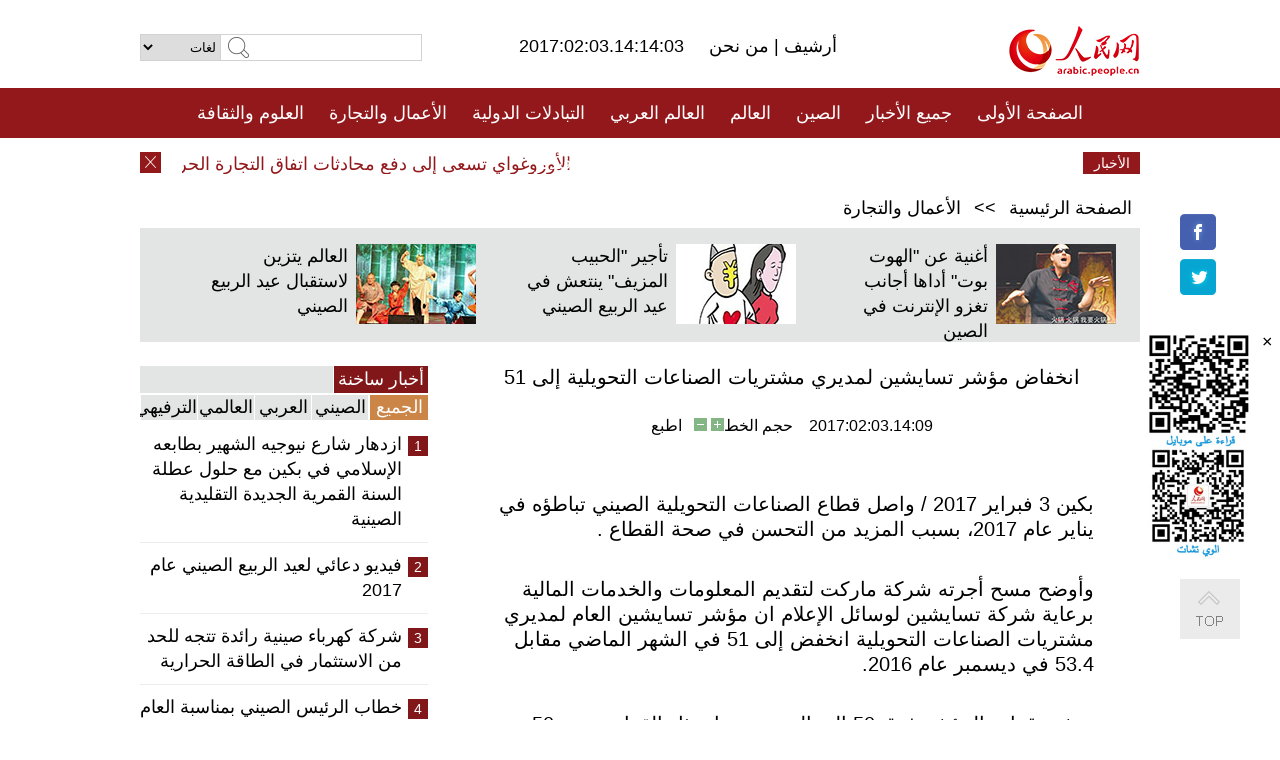

--- FILE ---
content_type: text/html
request_url: http://arabic.peopledaily.com.cn/n3/2017/0203/c31659-9173419.html
body_size: 8336
content:
<!DOCTYPE html PUBLIC "-//W3C//DTD XHTML 1.0 Transitional//EN" "http://www.w3.org/TR/xhtml1/DTD/xhtml1-transitional.dtd">
<html xmlns="http://www.w3.org/1999/xhtml" dir="rtl" lang="ar">
<head>
<meta http-equiv="content-type" content="text/html;charset=UTF-8"/>
<meta http-equiv="Content-Language" content="utf-8" />
<meta content="all" name="robots" />
<title>انخفاض مؤشر تسايشين لمديري مشتريات الصناعات التحويلية إلى 51</title>
<meta name="copyright" content="" />
<meta name="description" content="بكين 3 فبراير 2017 / واصل قطاع الصناعات التحويلية الصيني تباطؤه في يناير عام 2017، بسبب المزيد من التحسن في صحة القطاع ." />
<meta name="keywords" content="الصناعة التحويلية" />
<meta name="filetype" content="0">
<meta name="publishedtype" content="1">
<meta name="pagetype" content="1">
<meta name="catalogs" content="F_31659">
<meta name="contentid" content="F_9173419">
<meta name="publishdate" content="2017-02-03">
<meta name="author" content="F_284">
<meta name="source" content="مصدر：/مصدر: شينخوا/">
<meta name="editor" content="">
<meta name="sourcetype" content="">
<link href="/img/FOREIGN/2015/08/212705/page.css" type="text/css" rel="stylesheet" media="all" />
<script src="/img/FOREIGN/2015/02/212625/js/jquery-1.7.1.min.js" type="text/javascript"></script>
<script src="/img/FOREIGN/2015/08/212705/js/nav.js" type="text/javascript"></script>
<script src="/img/FOREIGN/2015/02/212625/js/jcarousellite_1.0.1.min.js" type="text/javascript"></script>
<script src="/img/FOREIGN/2015/08/212705/js/topback.js" type="text/javascript"></script>
<script src="/img/FOREIGN/2015/08/212705/js/dozoom.js" type="text/javascript"></script>
<script src="/img/FOREIGN/2015/08/212705/js/d2.js" type="text/javascript"></script>
<script src="/img/FOREIGN/2015/08/212705/js/txt.js" type="text/javascript"></script>
</head>
<body>
<!--logo-->
<div class="w1000 logo clearfix">
    <div class="left fl">
        <div class="n1 fl">
        	<select onChange="MM_jumpMenu('parent',this,0)" name=select>
<option>لغات</option>
<option value="http://www.people.com.cn/">中文简体</option>
<option value="http://english.people.com.cn/">English</option>
<option value="http://french.peopledaily.com.cn//">Français</option>
<option value="http://j.peopledaily.com.cn/">日本語</option> 
<option value="http://spanish.people.com.cn/">Español</option>
<option value="http://russian.people.com.cn/">Русский</option>
<option value="http://arabic.people.com.cn/">عربي</option>
<option value="http://kr.people.com.cn/">한국어</option>
<option value="http://german.people.com.cn/">Deutsch</option>
<option value="http://portuguese.people.com.cn/">Português</option>
</select>
<script language="javascript" type="text/javascript">
<!--
function MM_jumpMenu(targ,selObj,restore){ 
eval(targ+".location='"+selObj.options[selObj.selectedIndex].value+"'");
if (restore) selObj.selectedIndex=0;
}
-->
</script>

        </div>
        <div class="n2 fl">
            <form name="searchForm" method="post" action="http://search.people.com.cn/language/search.do" target="_blank">
<input type="hidden" name="dateFlag" value="false"/>
<input type="hidden" name="siteName" value="arabic"/>
<input type="hidden" name="pageNum" value="1">
<input name="keyword" id="keyword" type="text" class="inp1" /><input type="submit" name="Submit" class="inp2" value="" />
</form>
        </div>
    </div>
    <div class="center fl">
        <div class="n1 fl"></div>
        <div class="n2 fl"></div>
        <div class="n3 fl">2017:02:03.14:14:03</div>
        <div class="n4 fl"><a href="http://arabic.peopledaily.com.cn/33006/review/" target="_blank">أرشيف </a>|<a href="http://arabic.people.com.cn/31664/6634600.html" target="_blank"> من نحن </a></div>
    </div>
    <div class="fr"><a href="http://arabic.people.com.cn/" target="_blank"><img src="/img/FOREIGN/2015/08/212705/images/logo.jpg" alt="人民网" /></a></div>
</div>
<!--nav-->
<div class="menubox">
<div id="menu"><ul>
<li><a href="http://arabic.people.com.cn/" target="_blank"> الصفحة الأولى </a>
	<ul>
		<li><a href="http://arabic.people.com.cn/102102/index.html" target="_blank">الأخبار باللغتين 双语新闻</a></li>
	</ul>
</li>
<li><a href="http://arabic.people.com.cn/102232/index.html" target="_blank">جميع الأخبار</a>
	<ul>
		<li><a href=" http://arabic.people.com.cn/100867/index.html" target="_blank">PDFصحيفة الشعب اليومية </a></li>
	</ul>
</li>
<li><a href="http://arabic.people.com.cn/31664/index.html" target="_blank">الصين</a>
	<ul>
		<li><a href=" http://arabic.people.com.cn/101035/101039/index.html" target="_blank">أخبار شي جين بينغ</a></li>
		<li><a href="http://arabic.people.com.cn/101459/index.html" target="_blank">أخبار المؤتمر الصحفي لوزارة الخارجية</a></li>
	</ul>
</li>
<li><a href="http://arabic.people.com.cn/31663/index.html" target="_blank">العالم</a></li>
<li><a href="http://arabic.people.com.cn/31662/index.html" target="_blank">العالم العربي</a></li>
<li><a href="http://arabic.people.com.cn/31660/index.html" target="_blank">التبادلات الدولية</a>
	<ul>
		<li><a href="http://arabic.people.com.cn/101460/index.html" target="_blank">الصين والدول العربية</a></li>
	</ul>
</li>
<li><a href="http://arabic.people.com.cn/31659/index.html" target="_blank">الأعمال والتجارة</a></li>
<li><a href="http://arabic.people.com.cn/31657/index.html" target="_blank">العلوم والثقافة</a></li>
<li><a href="http://arabic.people.com.cn/31656/index.html" target="_blank">المنوعات </a>
	<ul>
		<li><a href="http://arabic.people.com.cn/31656/index.html" target="_blank"> السياحة والحياة</a></li>
		<li><a href="http://arabic.people.com.cn/31658/index.html" target="_blank"> الرياضة </a></li>
	</ul>
</li>
<li><a href="http://arabic.people.com.cn/96604/index.html" target="_blank">تعليقات</a>	</li>
<li><a href="http://arabic.people.com.cn/96608/index.html" target="_blank">فيديو</a></li>
</ul></div>
</div>
<!--news-->
<div class="w1000 news clearfix">
    <div class="left fl"><span id="close"></span></div>
    <div class="center fl">
        <div id="demo">
            <div id="indemo">
                <div id="demo1"><a href='/n3/2017/0203/c31659-9173427.html' target="_blank">الأوروغواي تسعى إلى دفع محادثات اتفاق التجارة الحرة مع الصين</a>
<a href='/n3/2017/0203/c31663-9173425.html' target="_blank">تقرير إخباري: رئيس وزراء أستراليا يقر بأن محادثته الهاتفية مع ترامب كانت "صريحة للغاية"</a>
<a href='/n3/2017/0203/c31664-9173424.html' target="_blank">إنقاذ شخصين ومقتل 7 في انهيار مبنى سكني بشرقي الصين</a>
<a href='/n3/2017/0203/c31663-9173423.html' target="_blank">المحادثات بين الحكومة الكولومبية وجيش التحرير الوطني بصدد الانطلاق عقب إطلاق سراح رهينة بارز</a>
<a href='/n3/2017/0203/c31663-9173422.html' target="_blank">وزير الدفاع الأمريكي يؤكد مجددا نشر منظومة "ثاد" في كوريا الجنوبية رغم المعارضات</a>
<a href='/n3/2017/0203/c31663-9173421.html' target="_blank">النيابة العامة بكوريا الجنوبية تداهم جهازا لمكافحة الاحتكار وجهازا للرقابة المالية لمواصلة التحقيقات في الفضيحة الرئاسية</a>
<a href='/n3/2017/0203/c31659-9173419.html' target="_blank">انخفاض مؤشر تسايشين لمديري مشتريات الصناعات التحويلية إلى 51</a>
<a href='/n3/2017/0203/c31656-9173301.html' target="_blank">مهرجان المعبد في بكين</a>
<a href='/n3/2017/0203/c31663-9173298.html' target="_blank">عاجل جدا: مصادر: الولايات المتحدة تفرض عقوبات اضافية على ايران ردا على اختبارها لصاروخ باليستي</a>
<a href='/n3/2017/0203/c31663-9173297.html' target="_blank">رئيس الوزراء الروماني يقول إنه لن يستقيل ولن يلغي مرسوما طارئا</a>

</div>
                <div id="demo2"></div>
            </div>
        </div>
        <script type="text/javascript">
            <!--
            var speed=30; //数字越大速度越慢
            var tab=document.getElementById("demo");
            var tab1=document.getElementById("demo1");
            var tab2=document.getElementById("demo2");
            tab2.innerHTML=tab1.innerHTML;
            function Marquee(){
            if(tab.scrollLeft<=0)
            tab.scrollLeft+=tab2.offsetWidth
            else{
            tab.scrollLeft--;
            }
            }
            var MyMar=setInterval(Marquee,speed);
            tab.onmouseover=function() {clearInterval(MyMar)};
            tab.onmouseout=function() {MyMar=setInterval(Marquee,speed)};
            -->
        </script>
    </div>
    <div class="fr white">الأخبار الأخيرة</div>
</div>
<!--d2-->
<div class="w1000 d2nav clearfix"><a href="http://arabic.people.com.cn/">الصفحة الرئيسية</a> &gt;&gt; <a href="http://arabic.people.com.cn/31659/">الأعمال والتجارة</a></div>
<div class="w1000 txt_3 clearfix">
    <ul><li><a href="http://arabic.people.com.cn/n3/2017/0125/c31656-9171673.html" target="_blank"><img src="/NMediaFile/2017/0125/FOREIGN201701251727406493303594774.jpg" width="120" height="80" alt="أغنية عن &quot;الهوت بوت&quot; أداها أجانب تغزو الإنترنت في الصين"/></a><a href="http://arabic.people.com.cn/n3/2017/0125/c31656-9171673.html" target="_blank">أغنية عن "الهوت بوت" أداها أجانب تغزو الإنترنت في الصين</a></li>
<li><a href="http://arabic.people.com.cn/n3/2017/0123/c31664-9170638.html" target="_blank"><img src="/NMediaFile/2017/0123/FOREIGN201701231656357873413498631.jpg" width="120" height="80" alt="تأجير &quot;الحبيب المزيف&quot; ينتعش في عيد الربيع الصيني"/></a><a href="http://arabic.people.com.cn/n3/2017/0123/c31664-9170638.html" target="_blank">تأجير "الحبيب المزيف" ينتعش في عيد الربيع الصيني</a></li>
<li><a href="http://arabic.people.com.cn/n3/2017/0122/c31657-9170263.html" target="_blank"><img src="/NMediaFile/2017/0122/FOREIGN201701221722224972689814089.jpg" width="120" height="80" alt="العالم يتزين لاستقبال عيد الربيع الصيني"/></a><a href="http://arabic.people.com.cn/n3/2017/0122/c31657-9170263.html" target="_blank">العالم يتزين لاستقبال عيد الربيع الصيني</a></li>
</ul>
</div>
<div class="w1000 p2_content d2_content txt_content clearfix">
    <div class="fl">
        <div class="p2_1 w288"><span class="active">أخبار ساخنة</span></div>
        <ul class="d2_1 clearfix"><li class="active">الجميع</li>
<li>الصيني</li>
<li>العربي</li>
<li>العالمي</li>
 <li>الترفيهي</li></ul>
        <div class="p2_2 w288">
            <ul style="display:block;"><li><span>1</span><a href="/n3/2017/0129/c31664-9172417.html" target=_blank>ازدهار شارع نيوجيه الشهير بطابعه الإسلامي في بكين مع حلول عطلة السنة القمرية الجديدة التقليدية الصينية </a></li><li><span>2</span><a href="/n3/2017/0127/c31656-9172300.html" target=_blank>فيديو دعائي لعيد الربيع الصيني عام 2017</a></li><li><span>3</span><a href="/n3/2017/0128/c31659-9172409.html" target=_blank>شركة كهرباء صينية رائدة تتجه للحد من الاستثمار في الطاقة الحرارية</a></li><li><span>4</span><a href="/n3/2017/0128/c31664-9172363.html" target=_blank>خطاب الرئيس الصيني بمناسبة العام القمري الجديد يلهم الامة </a></li><li><span>5</span><a href="/n3/2017/0127/c31660-9172341.html" target=_blank>احتفالات بـعيد الربيع الصيني في ابو ظبي</a></li></ul>
            <ul style="display:none;"><li><span>1</span><a href="/n3/2017/0129/c31664-9172417.html" target=_blank>ازدهار شارع نيوجيه الشهير بطابعه الإسلامي في بكين مع حلول عطلة السنة القمرية الجديدة التقليدية الصينية </a></li><li><span>2</span><a href="/n3/2017/0128/c31659-9172409.html" target=_blank>شركة كهرباء صينية رائدة تتجه للحد من الاستثمار في الطاقة الحرارية</a></li><li><span>3</span><a href="/n3/2017/0128/c31664-9172363.html" target=_blank>خطاب الرئيس الصيني بمناسبة العام القمري الجديد يلهم الامة </a></li><li><span>4</span><a href="/n3/2017/0128/c31659-9172407.html" target=_blank>ويتشات يسجل رقما قياسيا جديدا في المعايدات بالظرف الأحمر في عيد الربيع </a></li><li><span>5</span><a href="/n3/2017/0127/c31664-9172160.html" target=_blank>قادة الصين يرسلون تحياتهم في احتفال عيد الربيع</a></li></ul>
            <ul style="display:none;" ><li><span>1</span><a href="/n3/2017/0128/c31662-9172414.html" target=_blank>تحليل إخباري: إدراج الإخوان المسلمين على قائمة الإرهابيين ضربة للجماعة تقيد حركاتها وتجفف مصادر تمويلها</a></li><li><span>2</span><a href="/n3/2017/0128/c31662-9172366.html" target=_blank>مصدر أردني : لايوجد أي &quot;طلب مكتمل&quot; لعقد لقاء للأطراف اليمنية في عمان </a></li><li><span>3</span><a href="/n3/2017/0129/c31662-9172429.html" target=_blank>تقرير اخباري : الجيش السوري يستعيد السيطرة على نبع الفيجة وورشات الصيانة تستعد للدخول</a></li><li><span>4</span><a href="/n3/2017/0128/c31662-9172413.html" target=_blank>تقرير إخباري: عمليات سامراء العراقية تقرر بناء سور حول سامراء القديمة وأهلها يرفضون</a></li><li><span>5</span><a href="/n3/2017/0128/c31662-9172412.html" target=_blank>مقتل رضيعة سورية في سقوط شجرة اقتلعتها الرياح على مستودع تقطنه بشمال لبنان</a></li></ul>
            <ul style="display:none;" ><li><span>1</span><a href="/n3/2017/0128/c31663-9172415.html" target=_blank>الرئيس الإيراني ينتقد خطة نظيره الأمريكي لتقييد الهجرة والسفر إلى الولايات المتحدة</a></li><li><span>2</span><a href="/n3/2017/0129/c31663-9172435.html" target=_blank>رئيس الوزراء الكندي: كندا سترحب بالهاربين من الاضطهاد والارهاب والحرب</a></li><li><span>3</span><a href="/n3/2017/0129/c31663-9172436.html" target=_blank>الكرملين: بوتين وترامب مستعدان للتعاون</a></li><li><span>4</span><a href="/n3/2017/0127/c31663-9172219.html" target=_blank>جنوب افريقيا تهاجم بشدة تصريحات برلمانى استرالى</a></li><li><span>5</span><a href="/n3/2017/0129/c31663-9172430.html" target=_blank>البيت الابيض يؤكد اللقاء بين ترامب وآبي الشهر المقبل في واشنطن</a></li></ul>
            <ul style="display:none;"><li><span>1</span><a href="/n3/2017/0127/c31656-9172300.html" target=_blank>فيديو دعائي لعيد الربيع الصيني عام 2017</a></li><li><span>2</span><a href="/n3/2017/0129/c31660-9172434.html" target=_blank>احتفالات أمارة ابو ظبي براس السنة الصينية الجديدة</a></li><li><span>3</span><a href="/n3/2017/0129/c31657-9172416.html" target=_blank>تواصل فعاليات معرض القاهرة الدولي للكتاب في دورته الـ 48 </a></li><li><span>4</span><a href="/n3/2017/0202/c31657-9172805.html" target=_blank>مصابيح ملونة متنوعة أثناء عيد الربيع في شرقي الصين </a></li><li><span>5</span><a href="/n3/2017/0127/c31657-9172315.html" target=_blank>علماء يجدون سبلا جديدة لجعل الطماطم طيبة المذاق مجددا</a></li></ul>
        </div>
        <div class="p1_2 w318 white clearfix"><h2>أخبار بصور </h2></div>
        <ul class="d2_2 clearfix"><li><a href="http://arabic.people.com.cn/n3/2017/0124/c31656-9171155.html" target="_blank"><img src="/NMediaFile/2017/0124/FOREIGN201701241721334389322657475.jpg" width="151" height="109" alt="أعلى ممر زجاجي معلق فى الصين يجذب الزوار فى الشتاء"/></a><a href="http://arabic.people.com.cn/n3/2017/0124/c31656-9171155.html" target="_blank">أعلى ممر زجاجي معلق فى الصين يجذب الزوار فى الشتاء</a></li>
<li><a href="http://arabic.people.com.cn/n3/2017/0124/c31656-9171133.html" target="_blank"><img src="/NMediaFile/2017/0124/FOREIGN201701241719235464715495728.jpg" width="151" height="109" alt="عندما يصادف نجوم هوليوود ذروة النقل خلال عيد الربيع الصيني"/></a><a href="http://arabic.people.com.cn/n3/2017/0124/c31656-9171133.html" target="_blank">عندما يصادف نجوم هوليوود ذروة النقل خلال عيد الربيع الصيني</a></li>
<li><a href="http://arabic.people.com.cn/n3/2017/0122/c31657-9170252.html" target="_blank"><img src="/NMediaFile/2017/0122/FOREIGN201701221726384894817998664.jpg" width="151" height="109" alt="متحف جينشا بتشنغدو ينظم معرض &quot;مصر الفرعونية الساحرة&quot;"/></a><a href="http://arabic.people.com.cn/n3/2017/0122/c31657-9170252.html" target="_blank">متحف جينشا بتشنغدو ينظم معرض "مصر الفرعونية الساحرة"</a></li>
<li><a href="http://arabic.people.com.cn/n3/2017/0116/c31656-9167595.html" target="_blank"><img src="/NMediaFile/2017/0119/FOREIGN201701191543135080616468695.jpg" width="151" height="109" alt="فراشات تزين وجوه الفتيات خلال معرض في بريطانيا"/></a><a href="http://arabic.people.com.cn/n3/2017/0116/c31656-9167595.html" target="_blank">فراشات تزين وجوه الفتيات خلال معرض في بريطانيا</a></li>
<li><a href="http://arabic.people.com.cn/n3/2017/0113/c31656-9166648.html" target="_blank"><img src="/NMediaFile/2017/0119/FOREIGN201701191540211279706179993.jpg" width="151" height="109" alt="إطلالة على مناظر جيوتشايقو وهوانغلونغ الجذابة"/></a><a href="http://arabic.people.com.cn/n3/2017/0113/c31656-9166648.html" target="_blank">إطلالة على مناظر جيوتشايقو وهوانغلونغ الجذابة</a></li>
<li><a href="http://arabic.people.com.cn/n3/2017/0113/c31656-9166642.html" target="_blank"><img src="/NMediaFile/2017/0117/FOREIGN201701171450025376667029250.jpg" width="151" height="109" alt="شانغهاي تطلق أول حافلة باربي في آسيا"/></a><a href="http://arabic.people.com.cn/n3/2017/0113/c31656-9166642.html" target="_blank">شانغهاي تطلق أول حافلة باربي في آسيا</a></li>
</ul>
        <div class="p1_2 p1_2b w318 white clearfix"><h2>ملفات خاصة </h2></div>
        <ul class="d2_3 w318 clearfix"><li><a href="http://arabic.people.com.cn/101460/index.html" target="_blank"><img src="/NMediaFile/2016/0106/FOREIGN201601061045474903967519721.jpg" width="318" height="100"/></a>&nbsp;</li>
<li><a href="http://arabic.people.com.cn/102102/index.html" target="_blank"><img src="/NMediaFile/2016/0106/FOREIGN201601061044257720674933648.jpg" width="318" height="100"/></a>&nbsp;</li>
<li><a href="http://arabic.people.com.cn/203323/index.html" target="_blank"><img src="/NMediaFile/2016/0106/FOREIGN201601061043554147240460420.jpg" width="318" height="100"/></a>&nbsp;</li>
</ul>
    </div>
    <div class="fr">
    	<h2></h2>
        <h1 id="p_title">انخفاض مؤشر تسايشين لمديري مشتريات الصناعات التحويلية إلى 51</h1>
        <h2></h2>
        <div class="txt_1"><span id="p_publishtime">2017:02:03.14:09</span>&nbsp;&nbsp;&nbsp;&nbsp;حجم الخط<input type="submit" name="button" value="" onclick="return doZoom(24)" class="t2">&nbsp;<input type="submit" name="button2" value="" onclick="return doZoom(16)" class="t1">&nbsp;&nbsp;&nbsp;<a href="#" onclick="window.print();">اطبع</a></div>
        <div class="txt_tu"></div>
        <div class="txt_con">
            <div class="left">
                
            </div>
            <div id="p_content">
            	<p>
	بكين 3 فبراير 2017 / واصل قطاع الصناعات التحويلية الصيني تباطؤه في يناير عام 2017، بسبب المزيد من التحسن في صحة القطاع .</p>
<p>
	وأوضح مسح أجرته شركة ماركت لتقديم المعلومات والخدمات المالية برعاية شركة تسايشين لوسائل الإعلام ان مؤشر تسايشين العام لمديري مشتريات الصناعات التحويلية انخفض إلى 51 في الشهر الماضي مقابل 53.4 في ديسمبر عام 2016.</p>
<p>
	وتشير قراءة المؤشر فوق 50 إلى التوسع بينما تمثل القراءة تحت 50 للانكماش.</p>
<p>
	وأفاد المسح ان معدل التحسن تباطأ منذ ديسمبر عام 2016 نظرا لارتفاع كل من الناتج والطلبات الجديدة بنسبة أضعف وسط مواصلة الانخفاض في التوظيف. وعلى النقيض من ذلك ارتفع الصادرات الجديدة بخطوة أسرع منذ سبتمبر عام 2014.</p>

            </div>
        </div>
        <div class="txt_tu"></div>
        <div class="txt_2">/مصدر: شينخوا/</div>
    </div>
</div>
<!--p4-->
<div class="w1000 p4_content clearfix">
    <div class="fl">
        <h2>الكلمات الرئيسية </h2>
        <div><span>الصين</span><span>الحزب الشيوعي الصيني</span><span><a href="http://arabic.people.com.cn/101035/101039/index.html" target="_blank">شي جين بينغ</a></span><span>الصين والدول العربية</span><span><a href="http://arabic.people.com.cn/100867/index.html" target="_blank">صحيفة الشعب اليومية</a></span><span>الثقافة الصينية</span><span>كونغفوشيوس</span><span>العلاقات الدولية </span><span>كونغفو</span><span>الأزمة السورية</span><span>قضية فلسطين</span><span>المسلمون الصينيون</span><span><a href="http://arabic.people.com.cn/203323/index.html" target="_blank">الإسلام في الصين</a>
</span>
</div>
    </div>
    <div class="fr">
        <h2>الصور</h2>
        <div class="pic_jCarouselLite2" id="pic2">
            <span class="a03"><img src="/img/FOREIGN/2015/08/212705/images/left.png" class="prev02" alt="prev" /></span>
            <ul><li><a href="http://arabic.people.com.cn/n3/2017/0124/c31656-9171133.html" target="_blank"><img src="/NMediaFile/2017/0124/FOREIGN201701241719562439720115159.jpg" width="164" height="94" alt="عندما يصادف نجوم هوليوود ذروة النقل خلال عيد الربيع الصيني"/></a><a href="http://arabic.people.com.cn/n3/2017/0124/c31656-9171133.html" target="_blank">عندما يصادف نجوم هوليوود ذروة النقل خلال عيد الربيع الصيني</a></li>
<li><a href="http://arabic.people.com.cn/n3/2017/0123/c31656-9170681.html" target="_blank"><img src="/NMediaFile/2017/0123/FOREIGN201701231655172059315421297.jpg" width="164" height="94" alt="الباندا &quot;تشي تساي&quot; تمرح في الثلوج"/></a><a href="http://arabic.people.com.cn/n3/2017/0123/c31656-9170681.html" target="_blank">الباندا "تشي تساي" تمرح في الثلوج</a></li>
<li><a href="http://arabic.people.com.cn/n3/2017/0122/c31656-9170239.html" target="_blank"><img src="/NMediaFile/2017/0122/FOREIGN201701221724585562112383654.jpg" width="164" height="94" alt="6 ملايين صيني سيسافرون إلى الخارج فى عيد الربيع"/></a><a href="http://arabic.people.com.cn/n3/2017/0122/c31656-9170239.html" target="_blank">6 ملايين صيني سيسافرون إلى الخارج فى عيد الربيع</a></li>
<li><a href="http://arabic.people.com.cn/n3/2017/0116/c31657-9167579.html" target="_blank"><img src="/NMediaFile/2017/0119/FOREIGN201701191545133955243614846.jpg" width="164" height="94" alt="تشن هوي بينغ، قرابة 30 سنة من ممارسة فن تشكيل العجين"/></a><a href="http://arabic.people.com.cn/n3/2017/0116/c31657-9167579.html" target="_blank">تشن هوي بينغ، قرابة 30 سنة من ممارسة فن تشكيل العجين</a></li>
<li><a href="http://arabic.people.com.cn/n3/2017/0113/c31656-9166642.html" target="_blank"><img src="/NMediaFile/2017/0117/FOREIGN201701171450327462083654277.jpg" width="164" height="94" alt="شانغهاي تطلق أول حافلة باربي في آسيا"/></a><a href="http://arabic.people.com.cn/n3/2017/0113/c31656-9166642.html" target="_blank">شانغهاي تطلق أول حافلة باربي في آسيا</a></li>
<li><a href="http://arabic.people.com.cn/n3/2017/0112/c31656-9166161.html" target="_blank"><img src="/NMediaFile/2017/0116/FOREIGN201701161400186182720491119.jpg" width="164" height="94" alt="بالصور: 250 ألف بطريق يتجمع على شاطئ بالقطب الجنوبي"/></a><a href="http://arabic.people.com.cn/n3/2017/0112/c31656-9166161.html" target="_blank">بالصور: 250 ألف بطريق يتجمع على شاطئ بالقطب الجنوبي</a></li>
<li><a href="http://arabic.people.com.cn/n3/2017/0109/c31657-9164630.html" target="_blank"><img src="/NMediaFile/2017/0111/FOREIGN201701111231178184473705821.jpg" width="164" height="94" alt="بالصور: الكشف عن المتحف المصري الكبير تحت الإنشاء"/></a><a href="http://arabic.people.com.cn/n3/2017/0109/c31657-9164630.html" target="_blank">بالصور: الكشف عن المتحف المصري الكبير تحت الإنشاء</a></li>
<li><a href="http://arabic.people.com.cn/n3/2017/0107/c31657-9164117.html" target="_blank"><img src="/NMediaFile/2017/0107/FOREIGN201701071517439771751830343.jpg" width="164" height="94" alt="منتجات إبداعية تتألق بمعرض المستهلك الدولي للإلكترونيات 2017"/></a><a href="http://arabic.people.com.cn/n3/2017/0107/c31657-9164117.html" target="_blank">منتجات إبداعية تتألق بمعرض المستهلك الدولي للإلكترونيات 2017</a></li>
<li><a href="http://arabic.people.com.cn/n3/2016/1229/c31664-9160838.html" target="_blank"><img src="/NMediaFile/2016/1230/FOREIGN201612301752101530854343800.jpg" width="164" height="94" alt="استطلاع:قرابة 90% من الصينيين يشعرون بالقلق فى نهاية السنة"/></a><a href="http://arabic.people.com.cn/n3/2016/1229/c31664-9160838.html" target="_blank">استطلاع:قرابة 90% من الصينيين يشعرون بالقلق فى نهاية السنة</a></li>
<li><a href="http://arabic.people.com.cn/n3/2016/1226/c31657-9159281.html" target="_blank"><img src="/NMediaFile/2016/1226/FOREIGN201612261027006991641638576.jpg" width="164" height="94" alt="&quot;خبير حشرات&quot; شاب ينتج 10 ألف عينة من الخنافس"/></a><a href="http://arabic.people.com.cn/n3/2016/1226/c31657-9159281.html" target="_blank">"خبير حشرات" شاب ينتج 10 ألف عينة من الخنافس</a></li>
<li><a href="http://arabic.people.com.cn/n3/2016/1222/c31664-9158205.html" target="_blank"><img src="/NMediaFile/2016/1224/FOREIGN201612241148399623237910122.jpg" width="164" height="94" alt="بيانات:إستهلاك بكين للمنتجات المضادة للتلوث الأعلى في الصين"/></a><a href="http://arabic.people.com.cn/n3/2016/1222/c31664-9158205.html" target="_blank">بيانات:إستهلاك بكين للمنتجات المضادة للتلوث الأعلى في الصين</a></li>
<li><a href="http://arabic.people.com.cn/n3/2016/1221/c31660-9157720.html" target="_blank"><img src="/NMediaFile/2016/1222/FOREIGN201612221750492328564652550.jpg" width="164" height="94" alt="المغرب تواجه تحديا من تزايد عدد السياح الصينيين"/></a><a href="http://arabic.people.com.cn/n3/2016/1221/c31660-9157720.html" target="_blank">المغرب تواجه تحديا من تزايد عدد السياح الصينيين</a></li>
</ul>
            <span class="a04"><img src="/img/FOREIGN/2015/08/212705/images/right.png" class="next02" alt="next" /></span>
        </div>
    </div>
</div>
<!--p5-->
<div class="w1000 p5_content clearfix" >
    <div class="n1 fl">
        <h2>السياحة في الصين</h2>
        <ul><li><a href='/100639/100852/index.html' >بكين</a></li>
<li><a href='/100639/100851/index.html' >شانغهاي</a></li>
<li><a href='/100639/100848/index.html' >التبت</a></li>
<li><a href='/100639/100652/index.html' >نينغشيا</a></li>
<li><a href='/100639/100640/index.html' >شينجيانغ</a></li>
<li><a href='/102673/index.html' >شانسي</a></li>
<li><a href='/208324/index.html' >يونانن</a></li>
</ul>
    </div>
    <div class="n2 fl">
        <h2>الموضوعات المختارة</h2>
        <ul><li><a href='/94127/310943/index.html' >الأيام&nbsp;الشمسية&nbsp;الأربعة&nbsp;والعشرون&nbsp;المحددة</a></li>
<li><a href='/312382/312540/index.html' >العام&nbsp;الثقافي&nbsp;الصيني&nbsp;المصري&nbsp;2016</a></li>
<li><a href='/312382/312384/index.html' >الرئيس&nbsp;الصيني&nbsp;شي&nbsp;جين&nbsp;بينغ&nbsp;يزور&nbsp;السعودية</a></li>
<li><a href='/312382/312383/index.html' >الرئيس&nbsp;الصيني&nbsp;شي&nbsp;جين&nbsp;بينغ&nbsp;يزور&nbsp;مصر</a></li>
<li><a href='/94127/311878/index.html' > هل تعرف ما هو تشي سي ؟</a></li>
<li><a href='/94127/311718/index.html' >اختبار: هل تعرف الصين جيدا؟</a></li>
<li><a href='/94127/311432/index.html' >مبادرة&nbsp;&quot;الحزام&nbsp;والطريق&quot;</a></li>
<li><a href='/94127/310822/index.html' >قصص&nbsp;بالصور</a></li>
</ul>
    </div>
    <div class="n3 fl">
        <h2>المعلومات المفيدة</h2>
        <ul><li><a href='/312382/312521/index.html' >الدورتان&nbsp;2016</a></li>
<li><a href='/n/2015/1218/c31664-8992425.html' target="_blank">طريقة الاتصال بالمتحدثين باسم الحكومات المركزية والمحلية الصينية واللجنات المركزية والفرعية للحزب الشيوعي </a></li>
<li><a href=" http://arabic.people.com.cn/32966/96536/96561/index.html" target="_blank">المجلس الوطني لنواب الشعب الصيني</a></li><li><a href=" http://arabic.people.com.cn/32966/96536/96585/index.html" target="_blank">نظام المؤتمر الاستشاري السياسي للشعب الصيني</a></li><li><a href='/203323/index.html' >قصة&nbsp;الإسلام&nbsp;والمسلمين&nbsp;في&nbsp;الصين</a></li>
<li><a href='/102845/index.html' >الحياة&nbsp;في&nbsp;الصين:&nbsp;أسئلة&nbsp;وإجابة</a></li>
</ul>
    </div>
</div>
<!--link-->
<div class="link clearfix">
    <h2>مواقع مميزة</h2><a href="http://arabic.news.cn/index.htm" target="_blank">أنباء شينخوا</a>
<a href="http://arabic.cntv.cn/01/index.shtml" target="_blank">تلفزيون الصين المركزي</a>
<a href="http://arabic.china.org.cn/" target="_blank">شبكة الصين</a>
<a href="http://arabic.cri.cn/" target="_blank">إذاعة الصين الدولية</a>
<a href="http://www.fmprc.gov.cn/ara/default.shtml" target="_blank">وزارة الخارجية الصينية</a>
<a href="http://www.cascf.org/ara/" target="_blank">منتدى التعاون الصيني العربي</a>
<a href="http://www.chinatoday.com.cn/ctarabic/index.htm" target="_blank">الصين اليوم</a>
</div>
<!--copyright-->
<div id="copyright">
    جميع حقوق النشر محفوظة<br />
    التلفون: 010-65363696&nbsp;&nbsp;فاكس:010-65363688&nbsp;&nbsp;البريد الالكتروني&nbsp;&nbsp;<a href="mailto:Arabic@peopledaily.com.cn">Arabic@people.cn</a>
</div>
<div id="fixedImage">
    <div id="hide">
		<span><a href="https://www.facebook.com/peoplearabic" target="_blank"><img src="/NMediaFile/2015/1008/FOREIGN201510081113574700291223566.jpg" width="36" height="36" alt="arabic.people.cn@facebook"/></a></span>
<span><a href="https://twitter.com/arabic98492130" target="_blank"><img src="/NMediaFile/2015/1008/FOREIGN201510081113576226546200622.jpg" width="36" height="36" alt="arabic.people.cn@twitter"/></a></span>

      	<div class="weixin"><img src="/NMediaFile/2015/1008/FOREIGN201510081102409281075347308.jpg" width="100" height="112"/>
<img src="/NMediaFile/2015/1008/FOREIGN201510081050013532871327330.jpg" width="100" height="112"/>
<span id="close2">×</span></div>
    </div>
    <div class="actGotop"><a href="javascript:;" title="返回顶部"></a></div>
</div>
<script type="text/javascript">
<!--
var wrap = document.getElementById('fixedImage');
function resize(){
    if(document.documentElement.clientWidth < 1200) {
        wrap.style.display="none";
        return;
    }
    wrap.style.display="block";
    var left =document.documentElement.scrollLeft+ (document.documentElement.clientWidth -980)/2 - 152;
    if (left < 0) {
        left = 0;
    }
    wrap.style.right= left + 'px';
}
window.onresize = resize;
resize();
-->
</script>
<img src="http://58.68.146.44:8000/d.gif?id=9173419" width=0 height=0>
<script src="/css/2010tianrun/webdig_test.js" language="javascript" type="text/javascript"></script>
</body>
</html>

--- FILE ---
content_type: application/javascript
request_url: http://arabic.peopledaily.com.cn/img/FOREIGN/2015/08/212705/js/nav.js
body_size: 394
content:
$(document).ready(function(){
try{
	$('.nav1 a').mouseover(function(){
		$('.nav2 div').css('display','none');
		$('.nav2 div').eq($(this).index()).css('display','block');
	});

	$('.nav2 div').mouseover(function(){
		$('.nav2 div').eq($(this).index()).css('display','block');
	});
	
	$('.nav2 div').mouseout(function(){
		$('.nav2 div').css('display','none');
	});
}catch(e){}

function menuFix() {
  var sfEls = document.getElementById("menu").getElementsByTagName("li");
  for (var i = 0; i < sfEls.length; i++) {
    sfEls[i].onmouseover = function () {
      this.className += (this.className.length > 0 ? " " : "") + "sfhover";
    }
    sfEls[i].onMouseDown = function () {
      this.className += (this.className.length > 0 ? " " : "") + "sfhover";
    }
    sfEls[i].onMouseUp = function () {
      this.className += (this.className.length > 0 ? " " : "") + "sfhover";
    }
    sfEls[i].onmouseout = function () {
      this.className = this.className.replace(new RegExp("( ?|^)sfhover\\b"),
    "");
    }
  }
}
menuFix();

});